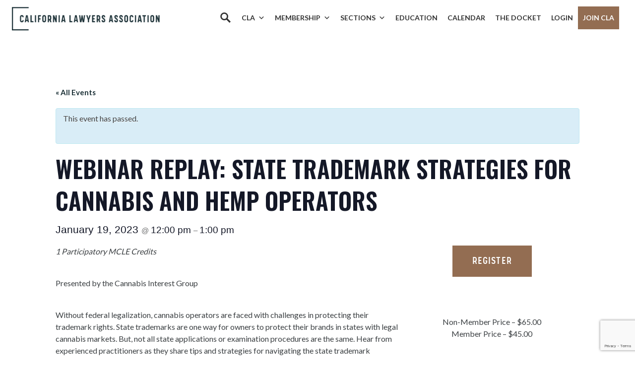

--- FILE ---
content_type: text/html; charset=utf-8
request_url: https://www.google.com/recaptcha/api2/anchor?ar=1&k=6LcenLEpAAAAAAS1iT4Y9C0VmGAXxPrq2I41lckX&co=aHR0cHM6Ly9jYWxhd3llcnMub3JnOjQ0Mw..&hl=en&v=PoyoqOPhxBO7pBk68S4YbpHZ&size=invisible&anchor-ms=20000&execute-ms=30000&cb=rkkeme1nyyk7
body_size: 48610
content:
<!DOCTYPE HTML><html dir="ltr" lang="en"><head><meta http-equiv="Content-Type" content="text/html; charset=UTF-8">
<meta http-equiv="X-UA-Compatible" content="IE=edge">
<title>reCAPTCHA</title>
<style type="text/css">
/* cyrillic-ext */
@font-face {
  font-family: 'Roboto';
  font-style: normal;
  font-weight: 400;
  font-stretch: 100%;
  src: url(//fonts.gstatic.com/s/roboto/v48/KFO7CnqEu92Fr1ME7kSn66aGLdTylUAMa3GUBHMdazTgWw.woff2) format('woff2');
  unicode-range: U+0460-052F, U+1C80-1C8A, U+20B4, U+2DE0-2DFF, U+A640-A69F, U+FE2E-FE2F;
}
/* cyrillic */
@font-face {
  font-family: 'Roboto';
  font-style: normal;
  font-weight: 400;
  font-stretch: 100%;
  src: url(//fonts.gstatic.com/s/roboto/v48/KFO7CnqEu92Fr1ME7kSn66aGLdTylUAMa3iUBHMdazTgWw.woff2) format('woff2');
  unicode-range: U+0301, U+0400-045F, U+0490-0491, U+04B0-04B1, U+2116;
}
/* greek-ext */
@font-face {
  font-family: 'Roboto';
  font-style: normal;
  font-weight: 400;
  font-stretch: 100%;
  src: url(//fonts.gstatic.com/s/roboto/v48/KFO7CnqEu92Fr1ME7kSn66aGLdTylUAMa3CUBHMdazTgWw.woff2) format('woff2');
  unicode-range: U+1F00-1FFF;
}
/* greek */
@font-face {
  font-family: 'Roboto';
  font-style: normal;
  font-weight: 400;
  font-stretch: 100%;
  src: url(//fonts.gstatic.com/s/roboto/v48/KFO7CnqEu92Fr1ME7kSn66aGLdTylUAMa3-UBHMdazTgWw.woff2) format('woff2');
  unicode-range: U+0370-0377, U+037A-037F, U+0384-038A, U+038C, U+038E-03A1, U+03A3-03FF;
}
/* math */
@font-face {
  font-family: 'Roboto';
  font-style: normal;
  font-weight: 400;
  font-stretch: 100%;
  src: url(//fonts.gstatic.com/s/roboto/v48/KFO7CnqEu92Fr1ME7kSn66aGLdTylUAMawCUBHMdazTgWw.woff2) format('woff2');
  unicode-range: U+0302-0303, U+0305, U+0307-0308, U+0310, U+0312, U+0315, U+031A, U+0326-0327, U+032C, U+032F-0330, U+0332-0333, U+0338, U+033A, U+0346, U+034D, U+0391-03A1, U+03A3-03A9, U+03B1-03C9, U+03D1, U+03D5-03D6, U+03F0-03F1, U+03F4-03F5, U+2016-2017, U+2034-2038, U+203C, U+2040, U+2043, U+2047, U+2050, U+2057, U+205F, U+2070-2071, U+2074-208E, U+2090-209C, U+20D0-20DC, U+20E1, U+20E5-20EF, U+2100-2112, U+2114-2115, U+2117-2121, U+2123-214F, U+2190, U+2192, U+2194-21AE, U+21B0-21E5, U+21F1-21F2, U+21F4-2211, U+2213-2214, U+2216-22FF, U+2308-230B, U+2310, U+2319, U+231C-2321, U+2336-237A, U+237C, U+2395, U+239B-23B7, U+23D0, U+23DC-23E1, U+2474-2475, U+25AF, U+25B3, U+25B7, U+25BD, U+25C1, U+25CA, U+25CC, U+25FB, U+266D-266F, U+27C0-27FF, U+2900-2AFF, U+2B0E-2B11, U+2B30-2B4C, U+2BFE, U+3030, U+FF5B, U+FF5D, U+1D400-1D7FF, U+1EE00-1EEFF;
}
/* symbols */
@font-face {
  font-family: 'Roboto';
  font-style: normal;
  font-weight: 400;
  font-stretch: 100%;
  src: url(//fonts.gstatic.com/s/roboto/v48/KFO7CnqEu92Fr1ME7kSn66aGLdTylUAMaxKUBHMdazTgWw.woff2) format('woff2');
  unicode-range: U+0001-000C, U+000E-001F, U+007F-009F, U+20DD-20E0, U+20E2-20E4, U+2150-218F, U+2190, U+2192, U+2194-2199, U+21AF, U+21E6-21F0, U+21F3, U+2218-2219, U+2299, U+22C4-22C6, U+2300-243F, U+2440-244A, U+2460-24FF, U+25A0-27BF, U+2800-28FF, U+2921-2922, U+2981, U+29BF, U+29EB, U+2B00-2BFF, U+4DC0-4DFF, U+FFF9-FFFB, U+10140-1018E, U+10190-1019C, U+101A0, U+101D0-101FD, U+102E0-102FB, U+10E60-10E7E, U+1D2C0-1D2D3, U+1D2E0-1D37F, U+1F000-1F0FF, U+1F100-1F1AD, U+1F1E6-1F1FF, U+1F30D-1F30F, U+1F315, U+1F31C, U+1F31E, U+1F320-1F32C, U+1F336, U+1F378, U+1F37D, U+1F382, U+1F393-1F39F, U+1F3A7-1F3A8, U+1F3AC-1F3AF, U+1F3C2, U+1F3C4-1F3C6, U+1F3CA-1F3CE, U+1F3D4-1F3E0, U+1F3ED, U+1F3F1-1F3F3, U+1F3F5-1F3F7, U+1F408, U+1F415, U+1F41F, U+1F426, U+1F43F, U+1F441-1F442, U+1F444, U+1F446-1F449, U+1F44C-1F44E, U+1F453, U+1F46A, U+1F47D, U+1F4A3, U+1F4B0, U+1F4B3, U+1F4B9, U+1F4BB, U+1F4BF, U+1F4C8-1F4CB, U+1F4D6, U+1F4DA, U+1F4DF, U+1F4E3-1F4E6, U+1F4EA-1F4ED, U+1F4F7, U+1F4F9-1F4FB, U+1F4FD-1F4FE, U+1F503, U+1F507-1F50B, U+1F50D, U+1F512-1F513, U+1F53E-1F54A, U+1F54F-1F5FA, U+1F610, U+1F650-1F67F, U+1F687, U+1F68D, U+1F691, U+1F694, U+1F698, U+1F6AD, U+1F6B2, U+1F6B9-1F6BA, U+1F6BC, U+1F6C6-1F6CF, U+1F6D3-1F6D7, U+1F6E0-1F6EA, U+1F6F0-1F6F3, U+1F6F7-1F6FC, U+1F700-1F7FF, U+1F800-1F80B, U+1F810-1F847, U+1F850-1F859, U+1F860-1F887, U+1F890-1F8AD, U+1F8B0-1F8BB, U+1F8C0-1F8C1, U+1F900-1F90B, U+1F93B, U+1F946, U+1F984, U+1F996, U+1F9E9, U+1FA00-1FA6F, U+1FA70-1FA7C, U+1FA80-1FA89, U+1FA8F-1FAC6, U+1FACE-1FADC, U+1FADF-1FAE9, U+1FAF0-1FAF8, U+1FB00-1FBFF;
}
/* vietnamese */
@font-face {
  font-family: 'Roboto';
  font-style: normal;
  font-weight: 400;
  font-stretch: 100%;
  src: url(//fonts.gstatic.com/s/roboto/v48/KFO7CnqEu92Fr1ME7kSn66aGLdTylUAMa3OUBHMdazTgWw.woff2) format('woff2');
  unicode-range: U+0102-0103, U+0110-0111, U+0128-0129, U+0168-0169, U+01A0-01A1, U+01AF-01B0, U+0300-0301, U+0303-0304, U+0308-0309, U+0323, U+0329, U+1EA0-1EF9, U+20AB;
}
/* latin-ext */
@font-face {
  font-family: 'Roboto';
  font-style: normal;
  font-weight: 400;
  font-stretch: 100%;
  src: url(//fonts.gstatic.com/s/roboto/v48/KFO7CnqEu92Fr1ME7kSn66aGLdTylUAMa3KUBHMdazTgWw.woff2) format('woff2');
  unicode-range: U+0100-02BA, U+02BD-02C5, U+02C7-02CC, U+02CE-02D7, U+02DD-02FF, U+0304, U+0308, U+0329, U+1D00-1DBF, U+1E00-1E9F, U+1EF2-1EFF, U+2020, U+20A0-20AB, U+20AD-20C0, U+2113, U+2C60-2C7F, U+A720-A7FF;
}
/* latin */
@font-face {
  font-family: 'Roboto';
  font-style: normal;
  font-weight: 400;
  font-stretch: 100%;
  src: url(//fonts.gstatic.com/s/roboto/v48/KFO7CnqEu92Fr1ME7kSn66aGLdTylUAMa3yUBHMdazQ.woff2) format('woff2');
  unicode-range: U+0000-00FF, U+0131, U+0152-0153, U+02BB-02BC, U+02C6, U+02DA, U+02DC, U+0304, U+0308, U+0329, U+2000-206F, U+20AC, U+2122, U+2191, U+2193, U+2212, U+2215, U+FEFF, U+FFFD;
}
/* cyrillic-ext */
@font-face {
  font-family: 'Roboto';
  font-style: normal;
  font-weight: 500;
  font-stretch: 100%;
  src: url(//fonts.gstatic.com/s/roboto/v48/KFO7CnqEu92Fr1ME7kSn66aGLdTylUAMa3GUBHMdazTgWw.woff2) format('woff2');
  unicode-range: U+0460-052F, U+1C80-1C8A, U+20B4, U+2DE0-2DFF, U+A640-A69F, U+FE2E-FE2F;
}
/* cyrillic */
@font-face {
  font-family: 'Roboto';
  font-style: normal;
  font-weight: 500;
  font-stretch: 100%;
  src: url(//fonts.gstatic.com/s/roboto/v48/KFO7CnqEu92Fr1ME7kSn66aGLdTylUAMa3iUBHMdazTgWw.woff2) format('woff2');
  unicode-range: U+0301, U+0400-045F, U+0490-0491, U+04B0-04B1, U+2116;
}
/* greek-ext */
@font-face {
  font-family: 'Roboto';
  font-style: normal;
  font-weight: 500;
  font-stretch: 100%;
  src: url(//fonts.gstatic.com/s/roboto/v48/KFO7CnqEu92Fr1ME7kSn66aGLdTylUAMa3CUBHMdazTgWw.woff2) format('woff2');
  unicode-range: U+1F00-1FFF;
}
/* greek */
@font-face {
  font-family: 'Roboto';
  font-style: normal;
  font-weight: 500;
  font-stretch: 100%;
  src: url(//fonts.gstatic.com/s/roboto/v48/KFO7CnqEu92Fr1ME7kSn66aGLdTylUAMa3-UBHMdazTgWw.woff2) format('woff2');
  unicode-range: U+0370-0377, U+037A-037F, U+0384-038A, U+038C, U+038E-03A1, U+03A3-03FF;
}
/* math */
@font-face {
  font-family: 'Roboto';
  font-style: normal;
  font-weight: 500;
  font-stretch: 100%;
  src: url(//fonts.gstatic.com/s/roboto/v48/KFO7CnqEu92Fr1ME7kSn66aGLdTylUAMawCUBHMdazTgWw.woff2) format('woff2');
  unicode-range: U+0302-0303, U+0305, U+0307-0308, U+0310, U+0312, U+0315, U+031A, U+0326-0327, U+032C, U+032F-0330, U+0332-0333, U+0338, U+033A, U+0346, U+034D, U+0391-03A1, U+03A3-03A9, U+03B1-03C9, U+03D1, U+03D5-03D6, U+03F0-03F1, U+03F4-03F5, U+2016-2017, U+2034-2038, U+203C, U+2040, U+2043, U+2047, U+2050, U+2057, U+205F, U+2070-2071, U+2074-208E, U+2090-209C, U+20D0-20DC, U+20E1, U+20E5-20EF, U+2100-2112, U+2114-2115, U+2117-2121, U+2123-214F, U+2190, U+2192, U+2194-21AE, U+21B0-21E5, U+21F1-21F2, U+21F4-2211, U+2213-2214, U+2216-22FF, U+2308-230B, U+2310, U+2319, U+231C-2321, U+2336-237A, U+237C, U+2395, U+239B-23B7, U+23D0, U+23DC-23E1, U+2474-2475, U+25AF, U+25B3, U+25B7, U+25BD, U+25C1, U+25CA, U+25CC, U+25FB, U+266D-266F, U+27C0-27FF, U+2900-2AFF, U+2B0E-2B11, U+2B30-2B4C, U+2BFE, U+3030, U+FF5B, U+FF5D, U+1D400-1D7FF, U+1EE00-1EEFF;
}
/* symbols */
@font-face {
  font-family: 'Roboto';
  font-style: normal;
  font-weight: 500;
  font-stretch: 100%;
  src: url(//fonts.gstatic.com/s/roboto/v48/KFO7CnqEu92Fr1ME7kSn66aGLdTylUAMaxKUBHMdazTgWw.woff2) format('woff2');
  unicode-range: U+0001-000C, U+000E-001F, U+007F-009F, U+20DD-20E0, U+20E2-20E4, U+2150-218F, U+2190, U+2192, U+2194-2199, U+21AF, U+21E6-21F0, U+21F3, U+2218-2219, U+2299, U+22C4-22C6, U+2300-243F, U+2440-244A, U+2460-24FF, U+25A0-27BF, U+2800-28FF, U+2921-2922, U+2981, U+29BF, U+29EB, U+2B00-2BFF, U+4DC0-4DFF, U+FFF9-FFFB, U+10140-1018E, U+10190-1019C, U+101A0, U+101D0-101FD, U+102E0-102FB, U+10E60-10E7E, U+1D2C0-1D2D3, U+1D2E0-1D37F, U+1F000-1F0FF, U+1F100-1F1AD, U+1F1E6-1F1FF, U+1F30D-1F30F, U+1F315, U+1F31C, U+1F31E, U+1F320-1F32C, U+1F336, U+1F378, U+1F37D, U+1F382, U+1F393-1F39F, U+1F3A7-1F3A8, U+1F3AC-1F3AF, U+1F3C2, U+1F3C4-1F3C6, U+1F3CA-1F3CE, U+1F3D4-1F3E0, U+1F3ED, U+1F3F1-1F3F3, U+1F3F5-1F3F7, U+1F408, U+1F415, U+1F41F, U+1F426, U+1F43F, U+1F441-1F442, U+1F444, U+1F446-1F449, U+1F44C-1F44E, U+1F453, U+1F46A, U+1F47D, U+1F4A3, U+1F4B0, U+1F4B3, U+1F4B9, U+1F4BB, U+1F4BF, U+1F4C8-1F4CB, U+1F4D6, U+1F4DA, U+1F4DF, U+1F4E3-1F4E6, U+1F4EA-1F4ED, U+1F4F7, U+1F4F9-1F4FB, U+1F4FD-1F4FE, U+1F503, U+1F507-1F50B, U+1F50D, U+1F512-1F513, U+1F53E-1F54A, U+1F54F-1F5FA, U+1F610, U+1F650-1F67F, U+1F687, U+1F68D, U+1F691, U+1F694, U+1F698, U+1F6AD, U+1F6B2, U+1F6B9-1F6BA, U+1F6BC, U+1F6C6-1F6CF, U+1F6D3-1F6D7, U+1F6E0-1F6EA, U+1F6F0-1F6F3, U+1F6F7-1F6FC, U+1F700-1F7FF, U+1F800-1F80B, U+1F810-1F847, U+1F850-1F859, U+1F860-1F887, U+1F890-1F8AD, U+1F8B0-1F8BB, U+1F8C0-1F8C1, U+1F900-1F90B, U+1F93B, U+1F946, U+1F984, U+1F996, U+1F9E9, U+1FA00-1FA6F, U+1FA70-1FA7C, U+1FA80-1FA89, U+1FA8F-1FAC6, U+1FACE-1FADC, U+1FADF-1FAE9, U+1FAF0-1FAF8, U+1FB00-1FBFF;
}
/* vietnamese */
@font-face {
  font-family: 'Roboto';
  font-style: normal;
  font-weight: 500;
  font-stretch: 100%;
  src: url(//fonts.gstatic.com/s/roboto/v48/KFO7CnqEu92Fr1ME7kSn66aGLdTylUAMa3OUBHMdazTgWw.woff2) format('woff2');
  unicode-range: U+0102-0103, U+0110-0111, U+0128-0129, U+0168-0169, U+01A0-01A1, U+01AF-01B0, U+0300-0301, U+0303-0304, U+0308-0309, U+0323, U+0329, U+1EA0-1EF9, U+20AB;
}
/* latin-ext */
@font-face {
  font-family: 'Roboto';
  font-style: normal;
  font-weight: 500;
  font-stretch: 100%;
  src: url(//fonts.gstatic.com/s/roboto/v48/KFO7CnqEu92Fr1ME7kSn66aGLdTylUAMa3KUBHMdazTgWw.woff2) format('woff2');
  unicode-range: U+0100-02BA, U+02BD-02C5, U+02C7-02CC, U+02CE-02D7, U+02DD-02FF, U+0304, U+0308, U+0329, U+1D00-1DBF, U+1E00-1E9F, U+1EF2-1EFF, U+2020, U+20A0-20AB, U+20AD-20C0, U+2113, U+2C60-2C7F, U+A720-A7FF;
}
/* latin */
@font-face {
  font-family: 'Roboto';
  font-style: normal;
  font-weight: 500;
  font-stretch: 100%;
  src: url(//fonts.gstatic.com/s/roboto/v48/KFO7CnqEu92Fr1ME7kSn66aGLdTylUAMa3yUBHMdazQ.woff2) format('woff2');
  unicode-range: U+0000-00FF, U+0131, U+0152-0153, U+02BB-02BC, U+02C6, U+02DA, U+02DC, U+0304, U+0308, U+0329, U+2000-206F, U+20AC, U+2122, U+2191, U+2193, U+2212, U+2215, U+FEFF, U+FFFD;
}
/* cyrillic-ext */
@font-face {
  font-family: 'Roboto';
  font-style: normal;
  font-weight: 900;
  font-stretch: 100%;
  src: url(//fonts.gstatic.com/s/roboto/v48/KFO7CnqEu92Fr1ME7kSn66aGLdTylUAMa3GUBHMdazTgWw.woff2) format('woff2');
  unicode-range: U+0460-052F, U+1C80-1C8A, U+20B4, U+2DE0-2DFF, U+A640-A69F, U+FE2E-FE2F;
}
/* cyrillic */
@font-face {
  font-family: 'Roboto';
  font-style: normal;
  font-weight: 900;
  font-stretch: 100%;
  src: url(//fonts.gstatic.com/s/roboto/v48/KFO7CnqEu92Fr1ME7kSn66aGLdTylUAMa3iUBHMdazTgWw.woff2) format('woff2');
  unicode-range: U+0301, U+0400-045F, U+0490-0491, U+04B0-04B1, U+2116;
}
/* greek-ext */
@font-face {
  font-family: 'Roboto';
  font-style: normal;
  font-weight: 900;
  font-stretch: 100%;
  src: url(//fonts.gstatic.com/s/roboto/v48/KFO7CnqEu92Fr1ME7kSn66aGLdTylUAMa3CUBHMdazTgWw.woff2) format('woff2');
  unicode-range: U+1F00-1FFF;
}
/* greek */
@font-face {
  font-family: 'Roboto';
  font-style: normal;
  font-weight: 900;
  font-stretch: 100%;
  src: url(//fonts.gstatic.com/s/roboto/v48/KFO7CnqEu92Fr1ME7kSn66aGLdTylUAMa3-UBHMdazTgWw.woff2) format('woff2');
  unicode-range: U+0370-0377, U+037A-037F, U+0384-038A, U+038C, U+038E-03A1, U+03A3-03FF;
}
/* math */
@font-face {
  font-family: 'Roboto';
  font-style: normal;
  font-weight: 900;
  font-stretch: 100%;
  src: url(//fonts.gstatic.com/s/roboto/v48/KFO7CnqEu92Fr1ME7kSn66aGLdTylUAMawCUBHMdazTgWw.woff2) format('woff2');
  unicode-range: U+0302-0303, U+0305, U+0307-0308, U+0310, U+0312, U+0315, U+031A, U+0326-0327, U+032C, U+032F-0330, U+0332-0333, U+0338, U+033A, U+0346, U+034D, U+0391-03A1, U+03A3-03A9, U+03B1-03C9, U+03D1, U+03D5-03D6, U+03F0-03F1, U+03F4-03F5, U+2016-2017, U+2034-2038, U+203C, U+2040, U+2043, U+2047, U+2050, U+2057, U+205F, U+2070-2071, U+2074-208E, U+2090-209C, U+20D0-20DC, U+20E1, U+20E5-20EF, U+2100-2112, U+2114-2115, U+2117-2121, U+2123-214F, U+2190, U+2192, U+2194-21AE, U+21B0-21E5, U+21F1-21F2, U+21F4-2211, U+2213-2214, U+2216-22FF, U+2308-230B, U+2310, U+2319, U+231C-2321, U+2336-237A, U+237C, U+2395, U+239B-23B7, U+23D0, U+23DC-23E1, U+2474-2475, U+25AF, U+25B3, U+25B7, U+25BD, U+25C1, U+25CA, U+25CC, U+25FB, U+266D-266F, U+27C0-27FF, U+2900-2AFF, U+2B0E-2B11, U+2B30-2B4C, U+2BFE, U+3030, U+FF5B, U+FF5D, U+1D400-1D7FF, U+1EE00-1EEFF;
}
/* symbols */
@font-face {
  font-family: 'Roboto';
  font-style: normal;
  font-weight: 900;
  font-stretch: 100%;
  src: url(//fonts.gstatic.com/s/roboto/v48/KFO7CnqEu92Fr1ME7kSn66aGLdTylUAMaxKUBHMdazTgWw.woff2) format('woff2');
  unicode-range: U+0001-000C, U+000E-001F, U+007F-009F, U+20DD-20E0, U+20E2-20E4, U+2150-218F, U+2190, U+2192, U+2194-2199, U+21AF, U+21E6-21F0, U+21F3, U+2218-2219, U+2299, U+22C4-22C6, U+2300-243F, U+2440-244A, U+2460-24FF, U+25A0-27BF, U+2800-28FF, U+2921-2922, U+2981, U+29BF, U+29EB, U+2B00-2BFF, U+4DC0-4DFF, U+FFF9-FFFB, U+10140-1018E, U+10190-1019C, U+101A0, U+101D0-101FD, U+102E0-102FB, U+10E60-10E7E, U+1D2C0-1D2D3, U+1D2E0-1D37F, U+1F000-1F0FF, U+1F100-1F1AD, U+1F1E6-1F1FF, U+1F30D-1F30F, U+1F315, U+1F31C, U+1F31E, U+1F320-1F32C, U+1F336, U+1F378, U+1F37D, U+1F382, U+1F393-1F39F, U+1F3A7-1F3A8, U+1F3AC-1F3AF, U+1F3C2, U+1F3C4-1F3C6, U+1F3CA-1F3CE, U+1F3D4-1F3E0, U+1F3ED, U+1F3F1-1F3F3, U+1F3F5-1F3F7, U+1F408, U+1F415, U+1F41F, U+1F426, U+1F43F, U+1F441-1F442, U+1F444, U+1F446-1F449, U+1F44C-1F44E, U+1F453, U+1F46A, U+1F47D, U+1F4A3, U+1F4B0, U+1F4B3, U+1F4B9, U+1F4BB, U+1F4BF, U+1F4C8-1F4CB, U+1F4D6, U+1F4DA, U+1F4DF, U+1F4E3-1F4E6, U+1F4EA-1F4ED, U+1F4F7, U+1F4F9-1F4FB, U+1F4FD-1F4FE, U+1F503, U+1F507-1F50B, U+1F50D, U+1F512-1F513, U+1F53E-1F54A, U+1F54F-1F5FA, U+1F610, U+1F650-1F67F, U+1F687, U+1F68D, U+1F691, U+1F694, U+1F698, U+1F6AD, U+1F6B2, U+1F6B9-1F6BA, U+1F6BC, U+1F6C6-1F6CF, U+1F6D3-1F6D7, U+1F6E0-1F6EA, U+1F6F0-1F6F3, U+1F6F7-1F6FC, U+1F700-1F7FF, U+1F800-1F80B, U+1F810-1F847, U+1F850-1F859, U+1F860-1F887, U+1F890-1F8AD, U+1F8B0-1F8BB, U+1F8C0-1F8C1, U+1F900-1F90B, U+1F93B, U+1F946, U+1F984, U+1F996, U+1F9E9, U+1FA00-1FA6F, U+1FA70-1FA7C, U+1FA80-1FA89, U+1FA8F-1FAC6, U+1FACE-1FADC, U+1FADF-1FAE9, U+1FAF0-1FAF8, U+1FB00-1FBFF;
}
/* vietnamese */
@font-face {
  font-family: 'Roboto';
  font-style: normal;
  font-weight: 900;
  font-stretch: 100%;
  src: url(//fonts.gstatic.com/s/roboto/v48/KFO7CnqEu92Fr1ME7kSn66aGLdTylUAMa3OUBHMdazTgWw.woff2) format('woff2');
  unicode-range: U+0102-0103, U+0110-0111, U+0128-0129, U+0168-0169, U+01A0-01A1, U+01AF-01B0, U+0300-0301, U+0303-0304, U+0308-0309, U+0323, U+0329, U+1EA0-1EF9, U+20AB;
}
/* latin-ext */
@font-face {
  font-family: 'Roboto';
  font-style: normal;
  font-weight: 900;
  font-stretch: 100%;
  src: url(//fonts.gstatic.com/s/roboto/v48/KFO7CnqEu92Fr1ME7kSn66aGLdTylUAMa3KUBHMdazTgWw.woff2) format('woff2');
  unicode-range: U+0100-02BA, U+02BD-02C5, U+02C7-02CC, U+02CE-02D7, U+02DD-02FF, U+0304, U+0308, U+0329, U+1D00-1DBF, U+1E00-1E9F, U+1EF2-1EFF, U+2020, U+20A0-20AB, U+20AD-20C0, U+2113, U+2C60-2C7F, U+A720-A7FF;
}
/* latin */
@font-face {
  font-family: 'Roboto';
  font-style: normal;
  font-weight: 900;
  font-stretch: 100%;
  src: url(//fonts.gstatic.com/s/roboto/v48/KFO7CnqEu92Fr1ME7kSn66aGLdTylUAMa3yUBHMdazQ.woff2) format('woff2');
  unicode-range: U+0000-00FF, U+0131, U+0152-0153, U+02BB-02BC, U+02C6, U+02DA, U+02DC, U+0304, U+0308, U+0329, U+2000-206F, U+20AC, U+2122, U+2191, U+2193, U+2212, U+2215, U+FEFF, U+FFFD;
}

</style>
<link rel="stylesheet" type="text/css" href="https://www.gstatic.com/recaptcha/releases/PoyoqOPhxBO7pBk68S4YbpHZ/styles__ltr.css">
<script nonce="Nw0ysEzS8gJQDZEbnePnyA" type="text/javascript">window['__recaptcha_api'] = 'https://www.google.com/recaptcha/api2/';</script>
<script type="text/javascript" src="https://www.gstatic.com/recaptcha/releases/PoyoqOPhxBO7pBk68S4YbpHZ/recaptcha__en.js" nonce="Nw0ysEzS8gJQDZEbnePnyA">
      
    </script></head>
<body><div id="rc-anchor-alert" class="rc-anchor-alert"></div>
<input type="hidden" id="recaptcha-token" value="[base64]">
<script type="text/javascript" nonce="Nw0ysEzS8gJQDZEbnePnyA">
      recaptcha.anchor.Main.init("[\x22ainput\x22,[\x22bgdata\x22,\x22\x22,\[base64]/[base64]/[base64]/[base64]/[base64]/[base64]/[base64]/[base64]/[base64]/[base64]\\u003d\x22,\[base64]\\u003d\\u003d\x22,\x22wo5WIsKyw4Fqw5vDkGh+w5tqW8KeRzx6wqTCrsO+dsOLwrwGHxQbGcK/M0/DnTxHwqrDpsOGHWjCkDrCqcOLDsK8RsK5TsOZwqzCnV4zwp8AwrPDhlrCgsOvNcO4wozDlcOFw6YWwpVtw4QjPgbChsKqNcKLAcOTUnHDuUfDqMKcw7XDr1I2wodBw5vDqsOawrZ2wpfCgMKcVcKRX8K/McK5Tm3DkX5pwpbDvVtfSSTCgcOSRm94PsOfIMKIw5VxTX7DqcKyK8O+YinDgWXCo8KNw5LCn3Zhwrcfwp9Aw5XDnj3CtMKRIxA6wqInwqLDi8KWwpvCtcO4wr5JwpTDksKNw6/[base64]/Cm8Oqw4HDjcObecK5w4Qpw5ZuFsKZw5ExwozDtxQfT3Yzw6BTwq5IEglMacOcwpbChsKjw6rCiRLDkRw0CMOyZ8OScMOOw63CiMO5UwnDs2V/JTvDmsOGL8O+GlobeMO5G0jDm8OuFcKgwrbCksOsK8KIw4nDp3rDgiTCnFvCqMOpw5nDiMKwN3kMDX1cBxzCosOQw6XCoMK5wozDq8ObZcK3CTlTA206wq83Z8OLFh3Ds8KRwrkRw5/[base64]/Dp8O0fzlHOMKUbA8pwrthfUTDk8K5FcKlVQLDsmjCvWAnLcOYwroWSQUvAULDssOcHW/Cn8OzwpJBKcKdwozDr8OdbsOKf8Kfwq3CgMKFwp7DuDxyw7XCp8KhWsKzVMK4YcKhG1vCiWXDj8OcCcOBPhIdwo5awpjCv0bDg0cPCMKNBn7Cj2wBwro8BXzDuSnCoEXCkW/DusO4w6rDi8OKwqTCuizDm0nDlMODwotaIsK4w6Inw7fCu0FbwpxaIAzDoFTDoMKZwrklL1zCsCXDkcKKUUTDmkYAI1UIwpcIMcKyw73CrsOgSMKaER5afwg0wrJQw7bCgsOfOFZKTcKow6suw79ATlMbG33Dk8OLEyY5TyvDv8OBw4PDn3/CiMOQcDVtPCXCqMOTOh7CksOYw6vDqirDhxQgRsK4w4ZNw4DDjiMmwqDDhHVvKcOMw69Tw4hrw48gMsKzY8K8NMOZf8OlwqohwoQBw6QiesOLGMOIBMOzw7DCl8O/wr/CoDVZw4/[base64]/[base64]/w5E0dTIdfMKzwp/Dv8KEQcOvw5ZFwrMVw596HMKywpA/[base64]/SW/DmMKTVcOMZ8K6w68hw5RdYSoSSsOSwqTDlCcoBsKKw5fCvMOqwp3DqBkjwp3Ck0BlwrAUw7d8w4zDjMOewpwPSMKcE1w3VjHCpA1Aw6VhC1tBw6nClMKgw7DCslEpw7rDocOmEwXCoMO+w5bDhMOpwoXCplzDhMK7bMO9HcOqwpzCgMKuw4bCvMKJw6/CosK+wrNleiEywoHDskbChRllQsKkR8KXwoHCucOIw60ywrTCoMKvw7ItdwZcIjlUwpJtw47DtMOSSsKyMzXCkcKVwqXDlsOtMsObdMOkIsKAUcKOQQHDkSjCqynDkHvCocO1HjrDs33Ci8KIw54qwr/DtwNcwr7DhsOhS8K9Z1FPWns5w6ZOacK7wovDp1d4fsKowrAjw5QiO0/Cp3ZpTk8NNTTCrFZpahLDigbDpXZ6w4/Dq1F3w7fCi8K0WCZNwofCrsOrw69hw64+w7x2eMKkw77ClB/CmXvCplwew6LDlTnClMKrwoQ2w7ooH8KZw63CocOZwq1Fw78rw6DDny3CpBNvfBfCksKWw6/[base64]/DqV7DocK2w40wwrw0BVg/[base64]/Cg8KwfQw9w51dacOvVsKRw6d1HcKxIFFYHV5lwqN0NTXCpgLChcOCeWbDjsO5w4bDpsKHEBcKw6LCsMOSw5TCq3/CmQMSRgBwPMKMPMOgPMO+fcKtwoMiwq3CisO/AsOheR/DtQQFwr1sScOpwqfDnsOCw5ILwr9YQ3jCiWXDnyLCvDPDglxfw5tRCz40Mic4w5AOU8KkwrvDgnjCkcO5IGTDpijChyvCs15SKG8wQXMBwrJ/[base64]/[base64]/eDVOfcOsIsKKP2fDtDgfY2vCuF1Lw5BwGTnDh8OhBMOAwr/Dj0LCkMO3w4LClsOpOD0bwrnChMKywo45wqZQLMKDD8O1QsO6w5dowojDjgDCncOANDjCnVfCrMKMZjvDhsKwGMKvw4LCt8O1w68twqJ5f3PDusK8FyIQwrDCtgvCq27DjWotVwEPwqjCvHU9I3/Drn7Ck8O3YAshw7FFElIhfcKERMK8OljCunfDh8O2w685wqZxX2Vcw6ASw6zDqQPCnm06NcOQAVERwp1UeMKWIMO8wrfCtixVwq1kw6/CvmLCikHDg8OkD3nDmHnCrnN9w6MpWHHDl8KRwo5wJ8OKw7/Dp0DCl1fCujNaccO1aMOPXcONCyAeGVUXwr9uwrzDiBMJIcOXw6zDjMKUw4NNCcOWGcOUwrNNw4FhBsKtw7nCmgPDnjrCscOBSwjCsMKbAMK9wqrCoE0bHX3Dsy7CvsOFw4R/NsKLEsK6wq0zw79QdAnCtsO/[base64]/w50tZ8K6w6LDqRnCk8OZeMOwbATDpsOxLAnCk8OSw49iwr/CrMO1wo0JMB7CkcK7TiMTwoDCkxRyw6XDkwQEfnA4w4B2wrNKN8OxBHTDmmzDgcO8wo7DsgFJw6PCncKNw5rCtMOkcMOjBGfClcKSwrnCq8OIw4FCwr/[base64]/[base64]/ClUPDtsOiSW1OOW7DncKgbz3CsHZDw4opw79FCw8uYkXCusKjZ0/[base64]/[base64]/DhBTCnUNiwoTCrDDDlnkVW8K6LcK1wpLDsCTDgDrDi8KKwqEmwqVwBMOgw5oCw54LX8K5wpgkJcO+cX5tGsO5G8O9CQFew742wrbCuMOqw6NOwpzCnxjDmipnaSzCqz7Do8K7w65ewo7DkzrCiBI9woTCiMKMw6DCqAcAwo/DpCXCgMKFTMKOw5nDvMKDwq/[base64]/[base64]/VcOuIDQHwp10wqfDjGXDv3jCsmfCtMKnw4hXw41Ow6LClcOba8KLYTrCosKbwrQjw5JNw4F5w45jw60swrpqw5sHL3BVw4EZGS82QCnDvmQ7wobDj8Kbw5vDgcK7YMOGb8OVw6FLwq5bWVLCuAMTDVQAwrHDngoBw4TDrsKzw74WdyR/wrbCt8OgaS7Co8ODW8K1LXnCsWFNDQjDr8ONW0B4OMKTMVzDrMKlGsKKegjDq1EUw47DnsO2PMOQwrbDqAnCtMKmamfCk0V/[base64]/wr8XYMKDHcO3bz18wp5jfMOBLGkBwpU7wprDn8KJJcOoYSXCkQzCsXfDg3LCj8Ouw4HCvMKGwoVRRMKEMCMAfVkHDB7CoULCgzfCnFnDl1w9AcKlPsOBwqrChy3Dgn/DisKtGh7DjMKjcsOuwrzDv8KTT8ONOMKuw6U7MVQsw4zDjFTCtsKhw5zCijLCpFvDlC5Gw4zCv8OewqYsUcKQw4fCsmzDhMO5dCTDtcOXwrYEYzhTOcKyPkFOw6NQfsOSw5XCvsK4CcKrw4/[base64]/[base64]/CrcKncDNuFGfDocOoY8KaRhQqDk7Ch8OoE2UKY3VNw55JwpIeLcOowqh+w6nDriFsSmPCr8Kmw5h9wooFOCkdw47Ds8KLN8KzSyPDosObw5jCt8Knw6XDhsKrwobCjj3Cm8K3woIkwq7Cr8KTDFbChA5/TcOzwrjDncOQwpoCw75/fsONw6NNNcOrRsOCwrPCsS8DwrTDlsOAEMK/wqFvV1Eww4llw6vDssOlwq7ChhbCqMOhVxvDn8OqwqLDsURLw6Vdwql0ecKUw5MvwovCoAoEXiZBwpTDj0fCpno3wp0rwr7DgsKcEMO7wpANw7xzLcOvw6ZXwps3w4TCk2bCosKTw5B3Gz1Jw6pSBEfDrzvDiBF7AgV7w54VHCpywp0mBsOYd8KOwo/[base64]/Dt8Kwwp7Dq8KsNcKow5tXw77DiMKmCcOtLcOkD1szw6wPCcKawrhNw6DCoG3ClsK9OsKtwonClUTDgELCp8OcZCEPw6FBVQbDqWDDmQ3DusK+VToww4HDrkzDrsOBw7nDgMOKcR8pKMOfwpzCi3/[base64]/[base64]/CicOrXsOgAcKRZcKOw6fDhlBSwqDChMOqwqlDwqDCjGvDi8K0RcOWw6gowrbCuAzCtUFKSzbCvMKWw75obl7DvEvDjsKmQmvDnwg1JRvDniHDlcOPw7MlbCtFEsOVw4HCoXN6woPCicK5w5Ybwrt3w5cOw6sZDsKlw6/[base64]/DnMKXwrzDrBfCiCjDnMKVG2PCkMKDRmTDpsOgw7h/wqTDnXZIwrXCqUfDrT/DhMOLwqbDiW8Awr/DpcKdwrLDk03Cu8Ovw43DnsOOa8K8ABIZNMKdX2wAMwEnw7pEw5zCqSzCnWTDkMOeFgrDry3CkcOZK8KawpLCucO8wrECw7TDvgjCq2wRQ2Ybw53Drx/DjMK8w5DCv8KIUMOew48XNiwVwoEkMkpYBCRaQsODORPCpsKcShJfwr4bw6/CnsKIV8KNMSDCgT9fwrA0FHHCrFwfRcOYwofDpnXDkHd2XcKxUFNuw5PDimIdw6oCTcKzwoXCisOkPsOWw7/CmU3Dmldhw6dxwpbCk8KowpF0GMOfw6bDi8ORwpEFDMKoCcOKI3rDoyfCvsKkwqNabcKEbsKsw7M1dsKfwojDlAQmw6HDnnzDpFo+STgRwrh2b8Ksw4XCv3bDrcKJw5XDoRQ0W8OtB8KLS3jDnRfDswU0G3jDmQskbcO9SR/CucOxwptvS2XDil3ClHTCuMOCRsK2I8KLw57Dq8OLwqYzUUtrwr/[base64]/w47CozESw6tVdjtyRj7Cvh7Ci1vDr8OrwrN8w77DksOTwrhuBxUofsO/w7bCjgLDsGTCs8O2EsKqwq3DllXClcK/H8KJw6IIPgEqYcOvw65KNzvCrMOhXMKgw4jCo2Ivdn3CnR8Sw79fw5zDrVXCnBAJw7rDisKcw7JEwrbCszZEP8OtaV0Awr9SN8KDVDTCtsKzZDbDm1wGwq1/[base64]/Co8O5wobChcK0HsO/[base64]/[base64]/Dmw3Dk1PCtcKAbsOKwp1HwqzDiXXCm2PCocKMGijDgMOAUcKDwoXDqip3Ol/[base64]/woTCvMKQPBfCpS1Zw67DosKMwqXDgcKWw5Ysw50aw6XDlcONw7fDqsKzBcKyWB/DkMKGUcKLU0vDucKlEV7Cp8ODbELCpcKGRsOOUcOJwqMkw7UlwrxwwpLDqjbChcO4d8K8w6zCpAbDgQFhKAXCrn0fdmrCuBXCkFTDgR/[base64]/DkcKkcm5awpnClEUZWMOrw6TCucOKecO5w7FqdsOLU8KvN3AGwpZbIMOcw6nCrDnCpMOhHzEjfWE+wq7DgU1kwqjDkjZuccKCw7dwZMODw6DDonfDicOOw7fDjVNmCDfDp8KjLUTDimhSIDnDmsKkworDrMOvwqHCjGvChsK8BgfCpMKdwro/w6/CvEIzw4AMMcK6cMKbwpTDncK6ZGVKw7bCnSYhbCBeRcKBwoBvMsOAwqPCq3/DrTIjXMOgGTHCv8OawojDhsK2wqDDq29fYxw0UngkFMK8wqtSZFLDusKmL8K/PDTCsRjCkDrCqcOCwq3CryHDmMOEwo7CiMOZTcOBZsOpa3/DrUxlMsKZw43DjcOxwozDiMKdw58qwohZw6XDpsK9bsKvwpfDhm7Cp8K7eU/Cg8O9wr8cMxvCocKhcMO6AcKCw7bDu8KgYx7CqlDCusKyw64kwo9Lw6h7fE4qIgZCw4DCswHCsCdAUjhgwpMyLhIvQsOTKVoKw4oQF30NwpYqKMKsSsKuIzDDsnzDvMK1w4/DjxnCocOBNTk4PUDDjMKxw5bDgsKsX8OrMsOLwqrCj2LDuMKWJGjCpcKaLcOYwojDpcO7aSzCmy3DvVfDgMO+U8OsdMO/VcO3wpUNMcOtw6XCocKpXjXCtCYnwo/CvGEjwpBww5DDu8K4w44vKMOAwrPDsGDDiVDDscKiLHl9WcKzw7rDiMKAC0Viw5HCkcKxwod+F8OcwrfDpEp0w57DhhUew6zDlGQGwpEKQcKkwrIKwoNJBsOib1jCqXYfdcKxw5nChMKRw5nCvMOTw4dYHC/CrsOZwpjCpxV3J8OBwrd4EMO3w7YQE8ORw77Dvxl5w4RgwonCiw8ecsOUwpHDisO9FcK7wrfDuMKdasOTwr7CmANTdCskYDHDocObw49+LsOYJBxIw4rDnnjDoTbDhkQvRcKyw7skQMKVwqE9wrTDqMOZc0DDj8K/dUfCvmjCi8KaVcKdw6nCg2M/wrDCrcOLw6HDpMOvwrfCv18eN8KjOnQuwq3ChcKfwqrCsMOqwr7DscOUwpMtw7IbFsOtw6fDvwUXXS8/w4sWLMKewpbCrcOYw7x9wqXDqMOrd8Oxw5XCj8KaVSXDncKgwq9hw4sQw49LWEEWwqxmBHspOsKZVmvDsnA+BXIhw5HDj8KFXcO9QsObw6sZwpV9w4rCvsKqwpbChsKNLQXDrH/DmxBhPTnCg8Ohwr8ZSShVw5bCglZfwrLClsK0L8OfwogKwqd0w7h+wq5Qw5/DunTCpE/DrU7DukDCk0psI8OpEsKXfmnDhQ/DqVsFD8KVwpPCnMKMw6A7e8OkQcOpwrPCt8OwCmHDr8OhwphqwokCw7DCisOucWLCosK/F8Oaw6fCtsKqw7UhwpI8JyvDvsK8WUnCiBvChRAocGB6ZcOSw4HDsVNVFEXDu8KqIcOxIcOSTQltQ3poUxfCglPClMK/[base64]/[base64]/KMO5w7DDosKIKMOnADzDicKswozCoA/Cjg3CnMKew77CvsKsA8KHwqDDmMOOL0jCsmbCohjDocKkwql4wrPDqSoaw6JZwpd4McKCw4/CoVLCosKVYsKjNTwHFcKTGAPDhsOADiM3KMKfDsKcw4xDwrLDjxdnQcO8wqksYCzDoMK9wqvChMK6wqF1w4PCpF0OacKcw79OYxbDmsKFEcKLwpzDvsONScOTScK/[base64]/O8KMwpwMLWfCkndNGAMAwqjDqMOleXE9wo/[base64]/CmiTCisO3WjAxw4VGw4Qyw7IKOMKvwqsSIsK1wqfDnMKwW8KmQClcw6jCksKEIh16WHDCusKWw43CgD/ClSXCs8KQJiXDksONwqvCuwEda8Oqwq06UVkDfsODwrnDthXDoVUZwo0RRMObTx5vwoHDp8OdY3w8XyjDkcKWH1LClinCoMK9bMOeH0s1wpsQesK5wqXCuxs/JMO1IcKEbVLClcOyw4l/[base64]/CjnITOMOtaWjDtcO8w5TCjA/CnGHCgsOewqfCimQLQcK2J2zCvkHDmMKmw7NRwq3DusO2wrASHl/DoTlKwo4kScONNVMrDcKQwqRSW8O6wr/Dv8OWAF7Cv8KDwpvClwPDkcOew63ChMKtw5g7w6kgcE5Uw6rChQpeUMOgw5zCl8KtbcO6w5PCisKAw5JUUnxiEsKDGMOFwoQ7CMOJPMKNJsOsw43DuHLChnTCo8K4w6rCg8KOwo9XTsOUwqLDtXcMGDfCryoYw4I5wpcAwr7CkRTCn8KFw5/DhH9+wojChcOTDQ/Cm8OXw5JwwrjCgHFuw4lLwokAw6hNw4LDmcOofMODwo4WwqF7NcK0LcOYd2/CpVjDjsOWWMO9bMKtwrtWw6lzP8Olw6ErwrZxw404IMK0wqnCncO7WFQww7gTwqDCncOBPcOJw7fCrsKPwp5AwqfDocKQw5fDhcO3PgkYwrBRw6YHJBJew4hFJsOPEsOqwoBawrl0wrXCqsKWwqF/d8KEwrTDrcKwYFnCrsKDCh0Tw4UaBxzCo8OwUMOuw7LDisKXw7nDpAgew5nCscKNwpcRw7rCi2LCn8OIwrjCq8KxwoseMRXCvz9yVcOsfMKwb8KqEMOsQMOow7RuUzjDsMKiL8ODAzI0C8OOw5lIw6XCm8Ksw6QOw4/DksK4w5TDqFMvVjxIYgpnOSjDl8Ozw5LCn8OiShcHBSPCnsOFFEgMwr1PbnsbwqcZTyF2cMKGw6PCjisYXsOTQsOBV8K5w5Zew43Doyx7w57CtsKmb8KVAMKgIMOkw44DSyXCvmzCgMKlQcOsOgvDqFArJHxWwpkxw6bDuMKZw6RxfcO9wq9xw7vCqw0Pwq/DiyTDt8O/Mi9gwo9aIUFlw7LCoCHDscKYI8KNcCkuXMO7wr7CnkDCrcK+WMKXwozCl1bDmHoJAMKJAkTCp8Kgw54QwobCpkHDjFN2w5N8cm7DpMKdBMOnw53DrANsbhNiW8KacMKbLDHCj8KcBMOUw5IcQMKlwo0MV8KlwoMfQmzDoMO4w6XDt8Ogw75/[base64]/SExONzoLEk/CssKHwoYFw4TCjsKKw581FT9wbHlJIMOwHcOdwp5xe8OXwrpKwqwawrrDokDDnUnCl8KGQD4Hw6HClXQLw47DlcOAw7AIw5QCDsKmwph0KsKIw6ZHw7HDmMOfHcKgw4HDtcOgf8K3UsKNVMOvCgnCtSvDmTlWw4LCuTF7BVjCpMOEDsOtw5Z5wp4VacKlwovDr8KiTy/[base64]/CgFfDujUYw6XCnsOGYQ8CfGXDpig6BGTCkcKFYljDvj3DuHTCu3AFw71haCnDi8OpQ8KIwonCn8KDw6DCoGUJK8KuZR/DocK4w7TCjTfCjw7CkMKiQMOkUsK7w5Zwwo3CkjdONnZzw6dGwp9yAjQiR1AkwpAyw59Mwo/DnFkNWUbCh8Kpwrlaw5gGwr7CtcKwwrnDtMKrR8OKfV91w71Ywro/w6Mow68HwoHDrwHCvVTCtcKFw4FPDWFSwozDlcK4fcOFWmA5wqtDMAIQRsOeYAYWXsOUIcO7w4XDl8KVRV/CisKlYAJCXyVlw7LChy/CkVnDowEFQsKGYwTCvG1mRcKbNsOJPsOrw6HDucKSDXUNw4rCk8OMwpMhQx9PekDClyBJwq/CmcKfcVfCpF99OTrDuHrDgMKmIyA/ORLDtEVvwrYiwr3CmcOfwrnDgHjDh8KiDsKkwqfCq0V8woHCuHTCum0keUbCoDFhwrBHFcO3w78mw6l9wqkAw784w7VRTsKgw6Exw5/DuCYfSybCiMKeFMOTC8O6w6M3FsO0ZyHCgVpowrfClRXDqEd8wpoQw6QTCQY5ETHDhRnDmcKSMMKZXgXDi8K4w5E8HTQLw6TDpcKkSH3Duhh4wqrCisKzwr3Ct8KcZsKnfENcZwZewpMDw6NBw45twqrCtGPDvHLDhCNbw7rDoHEMw4VwUXJcw5rClSnDvcKAAzZLJm/DiGDDrMKxaU3CucO1wocULUdYwpI3fsKAKcKCwq1+w6krbsOKYcKfwrBEwq7CuUTDmcKTwoRuE8Osw6ALSFfCj0pQNsODXsOkGMO9bMKhcmjDrjnCjl/[base64]/CjhoJfx3Cs2U9wqnDjnrDuTt0woMAdMK8wqbDjMOxwpTCgMKWCCHDmQgjwrnDuMOlO8K2w7EPw7zCm0XDpiDDmQDCsVFYS8OJSAbDp3Nvw5TDsEg8wrZpwp8xK0PDr8O4F8K9DcKAS8ORT8KIacOsXS9cLcKLeMOrQ2tAw6vCmC/CrXfDlmTCkBPDlG9MwqV3eMO8E2RWwobCvhhxFhnCtH8xw7XCiVHDv8Oow7vCj14dw43CmAMUwrPCpsOuwoPDo8KNNHHCu8KvNyEewoQpwqpkwr/Dil/CuQDDh3EWRsKDw5RdTcKCw7JySFnDnsOsDwRlM8Ocw5LDpyPDqikfVnJ0w4vClcONYcOHw4lewo5Wwr0Ow7hhLcKtw67DscKpASHDqMOqw5nCm8O8EXzCsMKKw7/CpU/DijvCvcO9QxITRsKKwpVJw5rDsAHDosOADcK0Th7DpHvDi8KKIsOeCFIKw6o/QcOPwowvMMOmIBZ9wp/Cn8OpwpZGwrYWQEzDh3MIworDjsKBwq7DksKPwo1uEG3Dr8KOOUAAwrHDgMKGKxo6CMOiwrPCrhTDrcOFekwkw6vCoMK7FcOWQ1LCrMKDw6/Cj8Kdw4DCuGgmw5glbhBbwphDFlNpP2HCk8K2FjzCtxTCnVnCkMKYHlXCtcKICBrCoinCqSJQDsOnwo/[base64]/DlcKqaCPDncOEwqjDisOEwrB1ciIYwrIdE8O9MMOBLX3CpMKkwqLCpsO8JcOnwro8M8O5woPCucKWw4VUDcKGccKDURfCi8KQwr1ww5ICwq3DuXPCrMKZw6PCgQDDlcKtwqHDmsKMYsKhQU9Hwq/CghMtKcKlwrnDssKqw6HChMKGTsKKw7/DmsK7CcOhwpXDtMK6wrnDj38UABQOw4TCuELCiXAuw7QvMy9UwpM7NcOEwowuw5LDjsKUfcO7K3h3OCHCucOvcgpLbsO3wq4eA8KNwp/[base64]/[base64]/DssKPw7DDtQ1/wrM1IcO7wrfCvU7CgMOAbsOawrzDlD0xTmLDlcKfwpPDoVcHa1zCqsKWYcKBw5tMwqjDnMOyZWXCgW/[base64]/[base64]/Du1jClsKkTMOmbcKzTmTCtMKnVsOXCcKBBcODw4TDjjnDj3MLQMOuwoLCoD/Dtgs+wqfDvMOnw4bCqsKUAEbDicKEw7l6w4fCmsOfw4PDlEvDu8KxwonDiwbCgMK0w7/DuFLDhMKObQ7CrMKfwo/DqnPDvSvDtCALw4dhNsO6ccOrwrXCpDbCkcOlw5lqXsKmwpbCucKSCUQXwoDCkFnDq8K0wqpZwqEfM8K5KMK6OMO9SgkiwqpdJMKYw7LCj0vCujJuwoDDqsKLC8O2wqUEQsKoZTw4w6JQwp05Y8KYOsKzZcONaG5kwrTDoMOuPBMBb11JAmoBN2TDoCAESMO3D8OQwq/CrMOHex5gAcOBXTEITcK5w53CuA9qwoddUDfCoBR4dlnCmMOPw4PDnsO/CBHCgnJ/CxjCm2DDt8KGOw3CqEgmwqXCrsK7w5DDuTLDt002w6DCqMO/wqllw4DCh8K5UcOMCcKGw4PCksOCDGwyD0nCmsOQOsONwqcMIsKmKUPDp8KiXMKsKUjDkVbCmMOaw6HCmHPChMKDLcO6w6fChR4UBRPChzY0wrPDi8KbecOqUsKSOMKSw6XDoj/[base64]/DsRXDl8KUw5taw6RKwrtYwqQVw7fCnBkkw5oUZGZJwq7DqcK6w5/CoMKiwp/[base64]/QcOYw4EEw5TCu8O8w55GGsOFbHLCi8O7wolHAsKnw4bCvMOZbcK9w6hTw7Zzw6wywqrDp8KRwrk/w5bCjiLDoEYUwrPDvXnDqktREkTDpXfDk8OuwovDq23CmsO2w4nChF/DgsO8QsOMw5fCssO2ZxI+w5DDuMOTAWPDoHMyw5XDjwoKwoArLlrDsjNMw4w6Li/[base64]/[base64]/[base64]/Dr1rDuVccwolncE/DtBdow6oVXz7DukTDk8KWUjjDlX7DnmDDqsOtM3YOMGYVwqhMwpIbw6B/dydCw73DqMKZw77DniMvw6Igw43DkcOyw7AIw4bDlcOJIEoCwp11YThaw7XClXR+esO7woDCrmpjRWPCjUxKw7HCiGZlw5TCq8OQSCp7dzDDlnnCsRQQdRNHw5Bzw4c/[base64]/DtmDDo8Knw5HCjMOsbsKLWcOcdg1lw4ZEw7DCsU/[base64]/[base64]/DusOMw4YHLWPCmMOGVmXDtsKxwrlNw6BMwoZWKlPDrcORFsKbX8KgWUlcwrjDgHl3fxXCpg94AsO+UDZKwp/DscK6B23CkMOCNcKqwprCk8OoOcKgwqIYwpPCqMK2acOBwozCt8KkQcKxfm/CniLCgk4wSsKkw7TDosO6w6ZXw58dDMKNw51hJhLDtR9MG8OOHMK5dU4Sw7hHccOsUMKTwpHCk8KVwpV1NWHClMOPw7jCohzDny/[base64]/CgAPDlELDplLDksO5wpYPw4ZqQsORwo5DSi8dWsK4KkNqJcK2wqJuw7XCriPCimnDtFXDssKpwo/CjmbDs8K6wobDlHnDpcO4w5zDmH8+w5d2w5Bhw6NJXWoNCcK7wrcswqHDkcOrwrDDq8KNbjTCi8OpXxE3f8KSd8OCcsKlw7VDHMKuwrYSAzXDo8KJwrHCu1YPwpHDnhHCmSfDpydKFmxcw7HDq2nCu8OZW8O9wpJeFcO/FMKOwr/DhRY+QDEaWcKkw5U/w6Q+w7Rqwp/Dv1nCnMKxw4wWw5fDgxtWw5hHLcOYAlnDvMK8w5zDgwvDucKhwrnCvzh7wpp+wrUQwr4qw70GLsOVM0jDu1rCisOJP2PCncKvwqHCvMOcIwpew5bDhAVAaXfDmUPDjVMjwotHw5fDmcOXFwgZwoUyYcKXRBLDkHhLb8KWwr/CkirCqcKmwrQ8WAnCi1N2AivCtl0kwpzCnzYpw5/Cm8KkHkrCl8OuwqbDrgFiVGhmwpwKBV/CoTM8w5HDh8OgwrvDljfDt8OeKXDCi0nCnXxFLyxmw58ZR8OgDMKcw6jDmgHDrHLDk19kd3gFwqMNAsK0wqxMw7QjHGVDLcOzJVjCs8OEYF0Dwo3DqGvCuG3DjDzCkmcnRnghw71hw4/DvVTDuFXDpcOtwrcwwpLCkkAvSAlIwpzCk3IqEyREFj3DlsOtw4kUwq4Zw5oeLsKjecKnw5wtw5MsT1HDvsOpw65pw5XCthYtwqQNb8Orw4DDvMKtTcKiMUfDg8K6w4/DqzxMCzYewpEmS8KkHsKYeSbCk8OMwrfDicO8BMKlcF8kR1pIwonDqB81w6nDmHXDjXsmwofCjsOow7HCjjTDkMK9F04QS8Oxw4vDg0N9wp3DvMOWwqfDsMKcMh/Cv34VDSAfUVPDmCzCtzfDlEI+wpIRw6XDkcOVRkd6w6jDhMOXw5sBUUzCnsKIUcOta8OwHsK3wrJHI2sAw7oOw4XDl0fDmMKneMKRw4TDusOWw7vDlhZgLm8sw7pyIMK7w50DHjbDkz/Cp8OFw6PDn8KIwoTDg8KxcyDDtsOmwrzCkAHCmsOCGlTCusOnwq3Ck1nClBA8wowTw5HCscOpQXpgJFLCuMOnwpbCuMKaQsO8b8OZJMOoesKGDsOOWR3CsApWJcO3wqPDr8KXw6TCuSYELcK/wrHDvcOfRXwKwo/DncK/GELCk1sbXgbDmjkqRsO4ei/DllIpTlfCnMKefB3CjEQPwp9vGcOFX8K9w4rCu8O0w5Bvwq7CrzDDosK2wpnCh183w5TCj8KfwrE1w7RkF8KUwpJcCsORcjxtwpXDgcOBwp5kwo92wr/Ck8KCQsK9TsOoB8K/KMK2w7EJGSrDoH3DqcOCwpwresOnccOOPi7DvcOrwpoZwrHCpjfDhlfCncKdw693w68pTMKNwoHDpsO6D8KBSsOawrbDn0A8w4EPeRhIwqgbwr8Owp0fYww7wo7CpwQTSMKKwqhlw4bDgQLDtTx5dHHDo37CjcOJwpRswpPClCjDgMKgwr/Cg8OqG3liwp3CgcOHfcO/wp/Dl0DCjV3ClMKzw6XCr8OPLkXCs1HCm1LCmcKRAMOpIUxgPwYkwpHCqFRawr/DvcKPa8OFwp/Cr3pqw6h/S8KVwpBbFBZGAxTCiXrCmE1MQsO4w7N8Z8Kpw5wIQHvCtm1awpPDvcKqK8KXZcK6G8Ouwr7CqcK5w6dCwrRJYcOtUGrDhWpMw6XCvirCszdVw4RYGcKuw4xiwoTCoMOiwoJHHBBTwq/Dt8OYT1bDlMKrUcKDwq9hw6YnUMOCRMKhf8Kow6oWIcOwLDfDk3YnRQkjw6DDgT0LwpnDv8K/ZsKQcsOuwqDDn8O5LCzDjsOgHWI8w5/CrsOwbcKAJ0HDs8KSWjXCo8OAw59Qw6pVw7bDh8KBeSQqOsO1JQPCokwiM8KxT03Cj8KiwoM/Yz/DnhjDqF7CgEnDrSAwwo0Hwo/CkifCpQhHNcO7fQt+w6XCkMKsbUnCuh/[base64]/LzQcwoDCoVNnw7IDSkzDuinDpsKHL8OSw77DsAoBQBfCgmfDrEXDh8OxOsKJwqfDjhrCvw/DhMO3YwMfRMODe8KbVGNkAA5Ow7XCuEdQwonCmsOXwq9LwqXCtcKAwqwkIVQaGsOyw5nDoR9NRcOmWRh6LAg0w7sgBMKhwpXDmh9uOWgpJcK+wqECwqQvwojCksOxw50OVsO1N8OeXw3DisOXw7RRTMKTDj5eSsOceS/[base64]/[base64]/CiyJqwo7DscK7O8KxwpEcwoc8E8ORFF/CmcKSGcK/AHFXw4HCp8OIA8Kbw5h6wqZwXUVvw6zDmHRZMMOYecKKdFkpw7MIw6TCk8OCKcO2w5wePsOlMMKJbjZkwonCh8KeGsObO8KJV8OaasOSe8KXK2wDZsKswqYewqvCgMKZw6FSHSHCqcOyw6vCoDcQNBswwpTCsz01w7PDm2/DtsK2wqMGJVjCu8OgelzDvsOhd3fCoTHDhFM8e8KHw6XDmMKNwptKCsKkR8Kkwqo1w6jCmD9basOqbMOiSDI3w5DDgU9nwpAfGcKYYMOQGGrDulYcKsOKwrLCgT/CpcOJH8OHZH9pInw3w6ZYKgHDjV0ew7DDsk/Ch39HDBHDogvDocOJw5sWw5TDqsK5GMOXRCd3ZsOCwrQMG0LDjMO3F8Kjwo7Chi0WNsKCw5wZfMK8w5E6KThNwqtPw6DDgG5dFsOEw7DDvsK/DsKOw7NGwqRUwrlYw5wjNi8mwqvCs8OtewjCgxoqUsOwUMOTEMK/[base64]/Dv2AcFyInPMKPwovCqTvCsA0zwqzDhDYJY0IkWsOvPSHDk8Ktw4TDs8OYRU/[base64]/Dowk7w4TCiyUzwpnCnMKlwrR6w5gVwqnCjcKpGcOhwrvDljN7wpUWwoB/w57DlcKbw5ZTw4ZvFcO8EDnDoRvDnsOMw7wdw4Avw7l8w7oTcxp1CsKqPsKnwoAePGLDmjDDhcOtfmE5IsKKAFBWw6I2wr/DucO/w4HCj8KIOcKNaMO2V2zDm8KCJ8KowrbCocOZGsOpwpnCkkDDn1/[base64]/LHYAUHjCtmd3ci0jbRgLdsKCOh7DvMOhHsO6wr3DucO5IXwgU2XCq8OGRcO5wqjDoH/CoR/Dt8O7w5fClj1WX8KRwqnCi3jDh0PCr8KjwpPDucOKdGt+PnTCr2oVcyd/LMOgwqjCmHVKYkNzVSrCuMKcUsOLacOWLcKVLsOuwrNlDQrDlMK4GFTDpMKTwpwoNsOjw6t4wqnCgEdAwrTDpm0RG8OyXsKLfcOWamPCqzvDkyJYw6vDiQDCihsGAVvDtsKoJMKbexzDrGEnBsKbwopfEQfCsRx0w5VLwr/CnMO5wo4lWFjClQPCjSINw5vDomw+wqPDp2FywpPCvX1nw5LCmhpYwrQJw4JZwqwrw5YuwrEeLsKhwpHDgEvCvcOiBMKLZsKAwo/Cjg1ZYS4yB8Kaw4TCncO2GcKLwrxqwrsfKFxfwqrCmUI8w5rCl0Jkw5rCmAV3w486wrDDqhshwospwrPCvsKbVl3DlUJ3WsO/CcK/wp7CrsOQRgcAKsORwrrCnD/DrcK6w5LDkMOLZMKoCRUnXz4nw6jCqmhIw4nCgMOVwoJhw7obwr3CrTvCscOEWMKlwqJLdT4kVsOywrdXw43Cq8Ohw5NPDMK5AMOwR2LDicKlw7zDgRDCnMKZZ8O/WsOeV15aeh1RwpNQw4JRwrPDugLCjVkmEsKsTDjDt1IKWMOjw5PDhHpzw63CowhhAW7CvVXDvhJCw6lHMMO1MjlIw5RZPTFmw73CrjTDlsKfw5R/E8KGMcOHDsOiw74xXcKUw5XDosOwZsOew4zCn8OzN2/DoMKdwrwdBWPCsS7CtVwaGcO9AXdgw5vDpVLCq8O+SGPCs3Qkw6p0wonDpcKUwrXCrsOkbT7CgkDChsKBw77CnMOpfMOcwrsPwrvCucK/Km0lSjoPB8KQwqDComjDgVHDtTsuwpt8wqbClcO+FMKrGxPDnF4SbcONwo3Cql5YendnwqXDhBRlw7cSUm/[base64]/wpzCqcKiHBbDusOHwr4lwpvDsG0KwqdQA3ErTkzComXCvUdkw5woQ8OQCQsuw4XDr8OXwpbCvwAAH8KGw6JMUUsywqbCpsKDwqbDhMOBw53CusO8w57CpMKQUWN0wo7ClylILQvDusOGC8Oiw4TDp8OMw45gw7HCj8KEwpbCkMKVJUTCjS5/w4vCiU7Cr0fChcOLw74LF8OWAA\\u003d\\u003d\x22],null,[\x22conf\x22,null,\x226LcenLEpAAAAAAS1iT4Y9C0VmGAXxPrq2I41lckX\x22,0,null,null,null,1,[21,125,63,73,95,87,41,43,42,83,102,105,109,121],[1017145,507],0,null,null,null,null,0,null,0,null,700,1,null,0,\[base64]/76lBhnEnQkZnOKMAhk\\u003d\x22,0,0,null,null,1,null,0,0,null,null,null,0],\x22https://calawyers.org:443\x22,null,[3,1,1],null,null,null,1,3600,[\x22https://www.google.com/intl/en/policies/privacy/\x22,\x22https://www.google.com/intl/en/policies/terms/\x22],\x22muFWAdywro+SJo6o19JpgNOqzdqSuLXo83dR+7yg8ig\\u003d\x22,1,0,null,1,1768771925854,0,0,[87,127,117,237],null,[23,99,224],\x22RC-hzyNJ95RCmOJ5g\x22,null,null,null,null,null,\x220dAFcWeA476bdN9oR6BS18XBvU93_I_OUnAsaTmYQEmWYWq8hf8AZmVAkF8f9FaWZ8lSwDfTA6LhMZ38IArNS8Ii53g03ql8tBOw\x22,1768854725857]");
    </script></body></html>